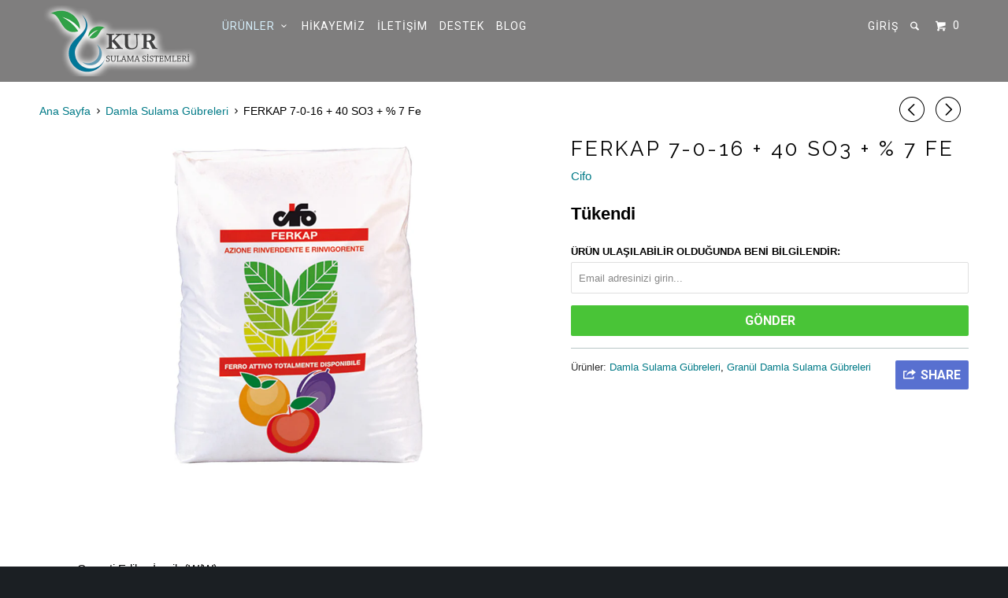

--- FILE ---
content_type: text/html; charset=utf-8
request_url: https://kursulama.com/collections/damla-sulama-gubreleri-1/products/ferkap-7-0-16-40-so3-7-fe
body_size: 14431
content:
<!DOCTYPE html>
<!--[if lt IE 7 ]><html class="ie ie6" lang="tr"> <![endif]-->
<!--[if IE 7 ]><html class="ie ie7" lang="tr"> <![endif]-->
<!--[if IE 8 ]><html class="ie ie8" lang="tr"> <![endif]-->
<!--[if IE 9 ]><html class="ie ie9" lang="tr"> <![endif]-->
<!--[if (gte IE 10)|!(IE)]><!--><html lang="tr"> <!--<![endif]-->
  <head>
    <meta charset="utf-8">
    <meta http-equiv="cleartype" content="on">
    <meta name="robots" content="index,follow">

    
    <title>FERKAP 7-0-16 + 40 SO3 + % 7 Fe - Kur Sulama Sistemleri</title>

    
      <meta name="description" content="Garanti Edilen İçerik (W/W) Toplam Azot (N) %7 Amonyak Azotu (N) % 7 Suda çözünür Potasyum oksit (K2O) % 16 Suda Çözünür Demir (Fe) % 7 Suda Çözünür Kükürt trioksit (SO3) % 40 Fiziksel Bilgiler pH 2 - 3 (%10 çözeltide) EC 1,147 mS/cm (1g/lt) ÖZELLİKLER FERKAP, yeni bir formülasyon konsepti olup, demir eksikliğine yardı" />
    

    <!-- Custom Fonts -->
    
      <link href="//fonts.googleapis.com/css?family=.|Raleway:light,normal,bold|Raleway:light,normal,bold|Roboto:light,normal,bold|Raleway:light,normal,bold|" rel="stylesheet" type="text/css" />
    

    

<meta name="author" content="Kur Sulama Sistemleri">
<meta property="og:url" content="https://kursulamasistemleri.com/products/ferkap-7-0-16-40-so3-7-fe">
<meta property="og:site_name" content="Kur Sulama Sistemleri">


  <meta property="og:type" content="product">
  <meta property="og:title" content="FERKAP 7-0-16 + 40 SO3 + % 7 Fe">
  
    <meta property="og:image" content="http://kursulama.com/cdn/shop/products/ferkap_600x.jpg?v=1489477899">
    <meta property="og:image:secure_url" content="https://kursulama.com/cdn/shop/products/ferkap_600x.jpg?v=1489477899">
    
  
  <meta property="og:price:amount" content="149.90">
  <meta property="og:price:currency" content="TRY">


  <meta property="og:description" content="Garanti Edilen İçerik (W/W) Toplam Azot (N) %7 Amonyak Azotu (N) % 7 Suda çözünür Potasyum oksit (K2O) % 16 Suda Çözünür Demir (Fe) % 7 Suda Çözünür Kükürt trioksit (SO3) % 40 Fiziksel Bilgiler pH 2 - 3 (%10 çözeltide) EC 1,147 mS/cm (1g/lt) ÖZELLİKLER FERKAP, yeni bir formülasyon konsepti olup, demir eksikliğine yardı">




<meta name="twitter:card" content="summary">

  <meta name="twitter:title" content="FERKAP 7-0-16 + 40 SO3 + % 7 Fe">
  <meta name="twitter:description" content="Garanti Edilen İçerik (W/W) Toplam Azot (N) %7 Amonyak Azotu (N) % 7 Suda çözünür Potasyum oksit (K2O) % 16 Suda Çözünür Demir (Fe) % 7 Suda Çözünür Kükürt trioksit (SO3) % 40 Fiziksel Bilgiler pH 2 - 3 (%10 çözeltide) EC 1,147 mS/cm (1g/lt) ÖZELLİKLER FERKAP, yeni bir formülasyon konsepti olup, demir eksikliğine yardı">
  <meta name="twitter:image" content="https://kursulama.com/cdn/shop/products/ferkap_medium.jpg?v=1489477899">
  <meta name="twitter:image:width" content="240">
  <meta name="twitter:image:height" content="240">


    
      <link rel="prev" href="/collections/damla-sulama-gubreleri-1/products/albinor">
    
    
      <link rel="next" href="/collections/damla-sulama-gubreleri-1/products/idrofloral-plus-8-20-30-te">
    

    <!-- Mobile Specific Metas -->
    <meta name="HandheldFriendly" content="True">
    <meta name="MobileOptimized" content="320">
    <meta name="viewport" content="width=device-width,initial-scale=1">
    <meta name="theme-color" content="#ffffff">

    <!-- Stylesheets for Parallax 2.4.4 -->
    <link href="//kursulama.com/cdn/shop/t/4/assets/styles.scss.css?v=170713441834902754831674772200" rel="stylesheet" type="text/css" media="all" />
    <link rel="shortcut icon" type="image/x-icon" href="//kursulama.com/cdn/shop/t/4/assets/favicon.png?v=37688173015562085921481199641">
    <link rel="canonical" href="https://kursulamasistemleri.com/products/ferkap-7-0-16-40-so3-7-fe" />

    

    <script src="//kursulama.com/cdn/shop/t/4/assets/app.js?v=184266508893285686211492365990" type="text/javascript"></script>
    

    <!--[if lte IE 8]>
      <link href="//kursulama.com/cdn/shop/t/4/assets/ie.css?v=175465007136656118751481098056" rel="stylesheet" type="text/css" media="all" />
      <script src="//kursulama.com/cdn/shop/t/4/assets/skrollr.ie.js?v=116292453382836155221481098053" type="text/javascript"></script>
    <![endif]-->

    <script>window.performance && window.performance.mark && window.performance.mark('shopify.content_for_header.start');</script><meta id="shopify-digital-wallet" name="shopify-digital-wallet" content="/16400091/digital_wallets/dialog">
<link rel="alternate" type="application/json+oembed" href="https://kursulamasistemleri.com/products/ferkap-7-0-16-40-so3-7-fe.oembed">
<script async="async" src="/checkouts/internal/preloads.js?locale=tr-TR"></script>
<script id="shopify-features" type="application/json">{"accessToken":"2fa06c2b89154b4d770c26e0adff16bd","betas":["rich-media-storefront-analytics"],"domain":"kursulama.com","predictiveSearch":true,"shopId":16400091,"locale":"tr"}</script>
<script>var Shopify = Shopify || {};
Shopify.shop = "kur-sulama-sistemleri.myshopify.com";
Shopify.locale = "tr";
Shopify.currency = {"active":"TRY","rate":"1.0"};
Shopify.country = "TR";
Shopify.theme = {"name":"Parallax","id":154204037,"schema_name":null,"schema_version":null,"theme_store_id":688,"role":"main"};
Shopify.theme.handle = "null";
Shopify.theme.style = {"id":null,"handle":null};
Shopify.cdnHost = "kursulama.com/cdn";
Shopify.routes = Shopify.routes || {};
Shopify.routes.root = "/";</script>
<script type="module">!function(o){(o.Shopify=o.Shopify||{}).modules=!0}(window);</script>
<script>!function(o){function n(){var o=[];function n(){o.push(Array.prototype.slice.apply(arguments))}return n.q=o,n}var t=o.Shopify=o.Shopify||{};t.loadFeatures=n(),t.autoloadFeatures=n()}(window);</script>
<script id="shop-js-analytics" type="application/json">{"pageType":"product"}</script>
<script defer="defer" async type="module" src="//kursulama.com/cdn/shopifycloud/shop-js/modules/v2/client.init-shop-cart-sync_BC8vnVON.tr.esm.js"></script>
<script defer="defer" async type="module" src="//kursulama.com/cdn/shopifycloud/shop-js/modules/v2/chunk.common_D0BZeXbN.esm.js"></script>
<script defer="defer" async type="module" src="//kursulama.com/cdn/shopifycloud/shop-js/modules/v2/chunk.modal_DrtnNCDF.esm.js"></script>
<script type="module">
  await import("//kursulama.com/cdn/shopifycloud/shop-js/modules/v2/client.init-shop-cart-sync_BC8vnVON.tr.esm.js");
await import("//kursulama.com/cdn/shopifycloud/shop-js/modules/v2/chunk.common_D0BZeXbN.esm.js");
await import("//kursulama.com/cdn/shopifycloud/shop-js/modules/v2/chunk.modal_DrtnNCDF.esm.js");

  window.Shopify.SignInWithShop?.initShopCartSync?.({"fedCMEnabled":true,"windoidEnabled":true});

</script>
<script>(function() {
  var isLoaded = false;
  function asyncLoad() {
    if (isLoaded) return;
    isLoaded = true;
    var urls = ["https:\/\/instafeed.nfcube.com\/cdn\/b0c6278c2ac6e57925809ff4b2ee08b4.js?shop=kur-sulama-sistemleri.myshopify.com","https:\/\/chimpstatic.com\/mcjs-connected\/js\/users\/a2aea77467a1813a176c0a4f3\/e628cb5f1487e52c0b1b704ff.js?shop=kur-sulama-sistemleri.myshopify.com","\/\/www.powr.io\/powr.js?powr-token=kur-sulama-sistemleri.myshopify.com\u0026external-type=shopify\u0026shop=kur-sulama-sistemleri.myshopify.com","https:\/\/cdn.hextom.com\/js\/freeshippingbar.js?shop=kur-sulama-sistemleri.myshopify.com"];
    for (var i = 0; i < urls.length; i++) {
      var s = document.createElement('script');
      s.type = 'text/javascript';
      s.async = true;
      s.src = urls[i];
      var x = document.getElementsByTagName('script')[0];
      x.parentNode.insertBefore(s, x);
    }
  };
  if(window.attachEvent) {
    window.attachEvent('onload', asyncLoad);
  } else {
    window.addEventListener('load', asyncLoad, false);
  }
})();</script>
<script id="__st">var __st={"a":16400091,"offset":10800,"reqid":"edbd97ba-543b-4a19-aaae-cd5f849769e4-1769038772","pageurl":"kursulama.com\/collections\/damla-sulama-gubreleri-1\/products\/ferkap-7-0-16-40-so3-7-fe","u":"ca6fc4577baf","p":"product","rtyp":"product","rid":7306501317};</script>
<script>window.ShopifyPaypalV4VisibilityTracking = true;</script>
<script id="captcha-bootstrap">!function(){'use strict';const t='contact',e='account',n='new_comment',o=[[t,t],['blogs',n],['comments',n],[t,'customer']],c=[[e,'customer_login'],[e,'guest_login'],[e,'recover_customer_password'],[e,'create_customer']],r=t=>t.map((([t,e])=>`form[action*='/${t}']:not([data-nocaptcha='true']) input[name='form_type'][value='${e}']`)).join(','),a=t=>()=>t?[...document.querySelectorAll(t)].map((t=>t.form)):[];function s(){const t=[...o],e=r(t);return a(e)}const i='password',u='form_key',d=['recaptcha-v3-token','g-recaptcha-response','h-captcha-response',i],f=()=>{try{return window.sessionStorage}catch{return}},m='__shopify_v',_=t=>t.elements[u];function p(t,e,n=!1){try{const o=window.sessionStorage,c=JSON.parse(o.getItem(e)),{data:r}=function(t){const{data:e,action:n}=t;return t[m]||n?{data:e,action:n}:{data:t,action:n}}(c);for(const[e,n]of Object.entries(r))t.elements[e]&&(t.elements[e].value=n);n&&o.removeItem(e)}catch(o){console.error('form repopulation failed',{error:o})}}const l='form_type',E='cptcha';function T(t){t.dataset[E]=!0}const w=window,h=w.document,L='Shopify',v='ce_forms',y='captcha';let A=!1;((t,e)=>{const n=(g='f06e6c50-85a8-45c8-87d0-21a2b65856fe',I='https://cdn.shopify.com/shopifycloud/storefront-forms-hcaptcha/ce_storefront_forms_captcha_hcaptcha.v1.5.2.iife.js',D={infoText:'hCaptcha ile korunuyor',privacyText:'Gizlilik',termsText:'Koşullar'},(t,e,n)=>{const o=w[L][v],c=o.bindForm;if(c)return c(t,g,e,D).then(n);var r;o.q.push([[t,g,e,D],n]),r=I,A||(h.body.append(Object.assign(h.createElement('script'),{id:'captcha-provider',async:!0,src:r})),A=!0)});var g,I,D;w[L]=w[L]||{},w[L][v]=w[L][v]||{},w[L][v].q=[],w[L][y]=w[L][y]||{},w[L][y].protect=function(t,e){n(t,void 0,e),T(t)},Object.freeze(w[L][y]),function(t,e,n,w,h,L){const[v,y,A,g]=function(t,e,n){const i=e?o:[],u=t?c:[],d=[...i,...u],f=r(d),m=r(i),_=r(d.filter((([t,e])=>n.includes(e))));return[a(f),a(m),a(_),s()]}(w,h,L),I=t=>{const e=t.target;return e instanceof HTMLFormElement?e:e&&e.form},D=t=>v().includes(t);t.addEventListener('submit',(t=>{const e=I(t);if(!e)return;const n=D(e)&&!e.dataset.hcaptchaBound&&!e.dataset.recaptchaBound,o=_(e),c=g().includes(e)&&(!o||!o.value);(n||c)&&t.preventDefault(),c&&!n&&(function(t){try{if(!f())return;!function(t){const e=f();if(!e)return;const n=_(t);if(!n)return;const o=n.value;o&&e.removeItem(o)}(t);const e=Array.from(Array(32),(()=>Math.random().toString(36)[2])).join('');!function(t,e){_(t)||t.append(Object.assign(document.createElement('input'),{type:'hidden',name:u})),t.elements[u].value=e}(t,e),function(t,e){const n=f();if(!n)return;const o=[...t.querySelectorAll(`input[type='${i}']`)].map((({name:t})=>t)),c=[...d,...o],r={};for(const[a,s]of new FormData(t).entries())c.includes(a)||(r[a]=s);n.setItem(e,JSON.stringify({[m]:1,action:t.action,data:r}))}(t,e)}catch(e){console.error('failed to persist form',e)}}(e),e.submit())}));const S=(t,e)=>{t&&!t.dataset[E]&&(n(t,e.some((e=>e===t))),T(t))};for(const o of['focusin','change'])t.addEventListener(o,(t=>{const e=I(t);D(e)&&S(e,y())}));const B=e.get('form_key'),M=e.get(l),P=B&&M;t.addEventListener('DOMContentLoaded',(()=>{const t=y();if(P)for(const e of t)e.elements[l].value===M&&p(e,B);[...new Set([...A(),...v().filter((t=>'true'===t.dataset.shopifyCaptcha))])].forEach((e=>S(e,t)))}))}(h,new URLSearchParams(w.location.search),n,t,e,['guest_login'])})(!0,!0)}();</script>
<script integrity="sha256-4kQ18oKyAcykRKYeNunJcIwy7WH5gtpwJnB7kiuLZ1E=" data-source-attribution="shopify.loadfeatures" defer="defer" src="//kursulama.com/cdn/shopifycloud/storefront/assets/storefront/load_feature-a0a9edcb.js" crossorigin="anonymous"></script>
<script data-source-attribution="shopify.dynamic_checkout.dynamic.init">var Shopify=Shopify||{};Shopify.PaymentButton=Shopify.PaymentButton||{isStorefrontPortableWallets:!0,init:function(){window.Shopify.PaymentButton.init=function(){};var t=document.createElement("script");t.src="https://kursulama.com/cdn/shopifycloud/portable-wallets/latest/portable-wallets.tr.js",t.type="module",document.head.appendChild(t)}};
</script>
<script data-source-attribution="shopify.dynamic_checkout.buyer_consent">
  function portableWalletsHideBuyerConsent(e){var t=document.getElementById("shopify-buyer-consent"),n=document.getElementById("shopify-subscription-policy-button");t&&n&&(t.classList.add("hidden"),t.setAttribute("aria-hidden","true"),n.removeEventListener("click",e))}function portableWalletsShowBuyerConsent(e){var t=document.getElementById("shopify-buyer-consent"),n=document.getElementById("shopify-subscription-policy-button");t&&n&&(t.classList.remove("hidden"),t.removeAttribute("aria-hidden"),n.addEventListener("click",e))}window.Shopify?.PaymentButton&&(window.Shopify.PaymentButton.hideBuyerConsent=portableWalletsHideBuyerConsent,window.Shopify.PaymentButton.showBuyerConsent=portableWalletsShowBuyerConsent);
</script>
<script data-source-attribution="shopify.dynamic_checkout.cart.bootstrap">document.addEventListener("DOMContentLoaded",(function(){function t(){return document.querySelector("shopify-accelerated-checkout-cart, shopify-accelerated-checkout")}if(t())Shopify.PaymentButton.init();else{new MutationObserver((function(e,n){t()&&(Shopify.PaymentButton.init(),n.disconnect())})).observe(document.body,{childList:!0,subtree:!0})}}));
</script>

<script>window.performance && window.performance.mark && window.performance.mark('shopify.content_for_header.end');</script>
  <link href="https://monorail-edge.shopifysvc.com" rel="dns-prefetch">
<script>(function(){if ("sendBeacon" in navigator && "performance" in window) {try {var session_token_from_headers = performance.getEntriesByType('navigation')[0].serverTiming.find(x => x.name == '_s').description;} catch {var session_token_from_headers = undefined;}var session_cookie_matches = document.cookie.match(/_shopify_s=([^;]*)/);var session_token_from_cookie = session_cookie_matches && session_cookie_matches.length === 2 ? session_cookie_matches[1] : "";var session_token = session_token_from_headers || session_token_from_cookie || "";function handle_abandonment_event(e) {var entries = performance.getEntries().filter(function(entry) {return /monorail-edge.shopifysvc.com/.test(entry.name);});if (!window.abandonment_tracked && entries.length === 0) {window.abandonment_tracked = true;var currentMs = Date.now();var navigation_start = performance.timing.navigationStart;var payload = {shop_id: 16400091,url: window.location.href,navigation_start,duration: currentMs - navigation_start,session_token,page_type: "product"};window.navigator.sendBeacon("https://monorail-edge.shopifysvc.com/v1/produce", JSON.stringify({schema_id: "online_store_buyer_site_abandonment/1.1",payload: payload,metadata: {event_created_at_ms: currentMs,event_sent_at_ms: currentMs}}));}}window.addEventListener('pagehide', handle_abandonment_event);}}());</script>
<script id="web-pixels-manager-setup">(function e(e,d,r,n,o){if(void 0===o&&(o={}),!Boolean(null===(a=null===(i=window.Shopify)||void 0===i?void 0:i.analytics)||void 0===a?void 0:a.replayQueue)){var i,a;window.Shopify=window.Shopify||{};var t=window.Shopify;t.analytics=t.analytics||{};var s=t.analytics;s.replayQueue=[],s.publish=function(e,d,r){return s.replayQueue.push([e,d,r]),!0};try{self.performance.mark("wpm:start")}catch(e){}var l=function(){var e={modern:/Edge?\/(1{2}[4-9]|1[2-9]\d|[2-9]\d{2}|\d{4,})\.\d+(\.\d+|)|Firefox\/(1{2}[4-9]|1[2-9]\d|[2-9]\d{2}|\d{4,})\.\d+(\.\d+|)|Chrom(ium|e)\/(9{2}|\d{3,})\.\d+(\.\d+|)|(Maci|X1{2}).+ Version\/(15\.\d+|(1[6-9]|[2-9]\d|\d{3,})\.\d+)([,.]\d+|)( \(\w+\)|)( Mobile\/\w+|) Safari\/|Chrome.+OPR\/(9{2}|\d{3,})\.\d+\.\d+|(CPU[ +]OS|iPhone[ +]OS|CPU[ +]iPhone|CPU IPhone OS|CPU iPad OS)[ +]+(15[._]\d+|(1[6-9]|[2-9]\d|\d{3,})[._]\d+)([._]\d+|)|Android:?[ /-](13[3-9]|1[4-9]\d|[2-9]\d{2}|\d{4,})(\.\d+|)(\.\d+|)|Android.+Firefox\/(13[5-9]|1[4-9]\d|[2-9]\d{2}|\d{4,})\.\d+(\.\d+|)|Android.+Chrom(ium|e)\/(13[3-9]|1[4-9]\d|[2-9]\d{2}|\d{4,})\.\d+(\.\d+|)|SamsungBrowser\/([2-9]\d|\d{3,})\.\d+/,legacy:/Edge?\/(1[6-9]|[2-9]\d|\d{3,})\.\d+(\.\d+|)|Firefox\/(5[4-9]|[6-9]\d|\d{3,})\.\d+(\.\d+|)|Chrom(ium|e)\/(5[1-9]|[6-9]\d|\d{3,})\.\d+(\.\d+|)([\d.]+$|.*Safari\/(?![\d.]+ Edge\/[\d.]+$))|(Maci|X1{2}).+ Version\/(10\.\d+|(1[1-9]|[2-9]\d|\d{3,})\.\d+)([,.]\d+|)( \(\w+\)|)( Mobile\/\w+|) Safari\/|Chrome.+OPR\/(3[89]|[4-9]\d|\d{3,})\.\d+\.\d+|(CPU[ +]OS|iPhone[ +]OS|CPU[ +]iPhone|CPU IPhone OS|CPU iPad OS)[ +]+(10[._]\d+|(1[1-9]|[2-9]\d|\d{3,})[._]\d+)([._]\d+|)|Android:?[ /-](13[3-9]|1[4-9]\d|[2-9]\d{2}|\d{4,})(\.\d+|)(\.\d+|)|Mobile Safari.+OPR\/([89]\d|\d{3,})\.\d+\.\d+|Android.+Firefox\/(13[5-9]|1[4-9]\d|[2-9]\d{2}|\d{4,})\.\d+(\.\d+|)|Android.+Chrom(ium|e)\/(13[3-9]|1[4-9]\d|[2-9]\d{2}|\d{4,})\.\d+(\.\d+|)|Android.+(UC? ?Browser|UCWEB|U3)[ /]?(15\.([5-9]|\d{2,})|(1[6-9]|[2-9]\d|\d{3,})\.\d+)\.\d+|SamsungBrowser\/(5\.\d+|([6-9]|\d{2,})\.\d+)|Android.+MQ{2}Browser\/(14(\.(9|\d{2,})|)|(1[5-9]|[2-9]\d|\d{3,})(\.\d+|))(\.\d+|)|K[Aa][Ii]OS\/(3\.\d+|([4-9]|\d{2,})\.\d+)(\.\d+|)/},d=e.modern,r=e.legacy,n=navigator.userAgent;return n.match(d)?"modern":n.match(r)?"legacy":"unknown"}(),u="modern"===l?"modern":"legacy",c=(null!=n?n:{modern:"",legacy:""})[u],f=function(e){return[e.baseUrl,"/wpm","/b",e.hashVersion,"modern"===e.buildTarget?"m":"l",".js"].join("")}({baseUrl:d,hashVersion:r,buildTarget:u}),m=function(e){var d=e.version,r=e.bundleTarget,n=e.surface,o=e.pageUrl,i=e.monorailEndpoint;return{emit:function(e){var a=e.status,t=e.errorMsg,s=(new Date).getTime(),l=JSON.stringify({metadata:{event_sent_at_ms:s},events:[{schema_id:"web_pixels_manager_load/3.1",payload:{version:d,bundle_target:r,page_url:o,status:a,surface:n,error_msg:t},metadata:{event_created_at_ms:s}}]});if(!i)return console&&console.warn&&console.warn("[Web Pixels Manager] No Monorail endpoint provided, skipping logging."),!1;try{return self.navigator.sendBeacon.bind(self.navigator)(i,l)}catch(e){}var u=new XMLHttpRequest;try{return u.open("POST",i,!0),u.setRequestHeader("Content-Type","text/plain"),u.send(l),!0}catch(e){return console&&console.warn&&console.warn("[Web Pixels Manager] Got an unhandled error while logging to Monorail."),!1}}}}({version:r,bundleTarget:l,surface:e.surface,pageUrl:self.location.href,monorailEndpoint:e.monorailEndpoint});try{o.browserTarget=l,function(e){var d=e.src,r=e.async,n=void 0===r||r,o=e.onload,i=e.onerror,a=e.sri,t=e.scriptDataAttributes,s=void 0===t?{}:t,l=document.createElement("script"),u=document.querySelector("head"),c=document.querySelector("body");if(l.async=n,l.src=d,a&&(l.integrity=a,l.crossOrigin="anonymous"),s)for(var f in s)if(Object.prototype.hasOwnProperty.call(s,f))try{l.dataset[f]=s[f]}catch(e){}if(o&&l.addEventListener("load",o),i&&l.addEventListener("error",i),u)u.appendChild(l);else{if(!c)throw new Error("Did not find a head or body element to append the script");c.appendChild(l)}}({src:f,async:!0,onload:function(){if(!function(){var e,d;return Boolean(null===(d=null===(e=window.Shopify)||void 0===e?void 0:e.analytics)||void 0===d?void 0:d.initialized)}()){var d=window.webPixelsManager.init(e)||void 0;if(d){var r=window.Shopify.analytics;r.replayQueue.forEach((function(e){var r=e[0],n=e[1],o=e[2];d.publishCustomEvent(r,n,o)})),r.replayQueue=[],r.publish=d.publishCustomEvent,r.visitor=d.visitor,r.initialized=!0}}},onerror:function(){return m.emit({status:"failed",errorMsg:"".concat(f," has failed to load")})},sri:function(e){var d=/^sha384-[A-Za-z0-9+/=]+$/;return"string"==typeof e&&d.test(e)}(c)?c:"",scriptDataAttributes:o}),m.emit({status:"loading"})}catch(e){m.emit({status:"failed",errorMsg:(null==e?void 0:e.message)||"Unknown error"})}}})({shopId: 16400091,storefrontBaseUrl: "https://kursulamasistemleri.com",extensionsBaseUrl: "https://extensions.shopifycdn.com/cdn/shopifycloud/web-pixels-manager",monorailEndpoint: "https://monorail-edge.shopifysvc.com/unstable/produce_batch",surface: "storefront-renderer",enabledBetaFlags: ["2dca8a86"],webPixelsConfigList: [{"id":"shopify-app-pixel","configuration":"{}","eventPayloadVersion":"v1","runtimeContext":"STRICT","scriptVersion":"0450","apiClientId":"shopify-pixel","type":"APP","privacyPurposes":["ANALYTICS","MARKETING"]},{"id":"shopify-custom-pixel","eventPayloadVersion":"v1","runtimeContext":"LAX","scriptVersion":"0450","apiClientId":"shopify-pixel","type":"CUSTOM","privacyPurposes":["ANALYTICS","MARKETING"]}],isMerchantRequest: false,initData: {"shop":{"name":"Kur Sulama Sistemleri","paymentSettings":{"currencyCode":"TRY"},"myshopifyDomain":"kur-sulama-sistemleri.myshopify.com","countryCode":"TR","storefrontUrl":"https:\/\/kursulamasistemleri.com"},"customer":null,"cart":null,"checkout":null,"productVariants":[{"price":{"amount":149.9,"currencyCode":"TRY"},"product":{"title":"FERKAP 7-0-16 + 40 SO3 + % 7 Fe","vendor":"Cifo","id":"7306501317","untranslatedTitle":"FERKAP 7-0-16 + 40 SO3 + % 7 Fe","url":"\/products\/ferkap-7-0-16-40-so3-7-fe","type":""},"id":"26219211205","image":{"src":"\/\/kursulama.com\/cdn\/shop\/products\/ferkap.jpg?v=1489477899"},"sku":"","title":"Default Title","untranslatedTitle":"Default Title"}],"purchasingCompany":null},},"https://kursulama.com/cdn","fcfee988w5aeb613cpc8e4bc33m6693e112",{"modern":"","legacy":""},{"shopId":"16400091","storefrontBaseUrl":"https:\/\/kursulamasistemleri.com","extensionBaseUrl":"https:\/\/extensions.shopifycdn.com\/cdn\/shopifycloud\/web-pixels-manager","surface":"storefront-renderer","enabledBetaFlags":"[\"2dca8a86\"]","isMerchantRequest":"false","hashVersion":"fcfee988w5aeb613cpc8e4bc33m6693e112","publish":"custom","events":"[[\"page_viewed\",{}],[\"product_viewed\",{\"productVariant\":{\"price\":{\"amount\":149.9,\"currencyCode\":\"TRY\"},\"product\":{\"title\":\"FERKAP 7-0-16 + 40 SO3 + % 7 Fe\",\"vendor\":\"Cifo\",\"id\":\"7306501317\",\"untranslatedTitle\":\"FERKAP 7-0-16 + 40 SO3 + % 7 Fe\",\"url\":\"\/products\/ferkap-7-0-16-40-so3-7-fe\",\"type\":\"\"},\"id\":\"26219211205\",\"image\":{\"src\":\"\/\/kursulama.com\/cdn\/shop\/products\/ferkap.jpg?v=1489477899\"},\"sku\":\"\",\"title\":\"Default Title\",\"untranslatedTitle\":\"Default Title\"}}]]"});</script><script>
  window.ShopifyAnalytics = window.ShopifyAnalytics || {};
  window.ShopifyAnalytics.meta = window.ShopifyAnalytics.meta || {};
  window.ShopifyAnalytics.meta.currency = 'TRY';
  var meta = {"product":{"id":7306501317,"gid":"gid:\/\/shopify\/Product\/7306501317","vendor":"Cifo","type":"","handle":"ferkap-7-0-16-40-so3-7-fe","variants":[{"id":26219211205,"price":14990,"name":"FERKAP 7-0-16 + 40 SO3 + % 7 Fe","public_title":null,"sku":""}],"remote":false},"page":{"pageType":"product","resourceType":"product","resourceId":7306501317,"requestId":"edbd97ba-543b-4a19-aaae-cd5f849769e4-1769038772"}};
  for (var attr in meta) {
    window.ShopifyAnalytics.meta[attr] = meta[attr];
  }
</script>
<script class="analytics">
  (function () {
    var customDocumentWrite = function(content) {
      var jquery = null;

      if (window.jQuery) {
        jquery = window.jQuery;
      } else if (window.Checkout && window.Checkout.$) {
        jquery = window.Checkout.$;
      }

      if (jquery) {
        jquery('body').append(content);
      }
    };

    var hasLoggedConversion = function(token) {
      if (token) {
        return document.cookie.indexOf('loggedConversion=' + token) !== -1;
      }
      return false;
    }

    var setCookieIfConversion = function(token) {
      if (token) {
        var twoMonthsFromNow = new Date(Date.now());
        twoMonthsFromNow.setMonth(twoMonthsFromNow.getMonth() + 2);

        document.cookie = 'loggedConversion=' + token + '; expires=' + twoMonthsFromNow;
      }
    }

    var trekkie = window.ShopifyAnalytics.lib = window.trekkie = window.trekkie || [];
    if (trekkie.integrations) {
      return;
    }
    trekkie.methods = [
      'identify',
      'page',
      'ready',
      'track',
      'trackForm',
      'trackLink'
    ];
    trekkie.factory = function(method) {
      return function() {
        var args = Array.prototype.slice.call(arguments);
        args.unshift(method);
        trekkie.push(args);
        return trekkie;
      };
    };
    for (var i = 0; i < trekkie.methods.length; i++) {
      var key = trekkie.methods[i];
      trekkie[key] = trekkie.factory(key);
    }
    trekkie.load = function(config) {
      trekkie.config = config || {};
      trekkie.config.initialDocumentCookie = document.cookie;
      var first = document.getElementsByTagName('script')[0];
      var script = document.createElement('script');
      script.type = 'text/javascript';
      script.onerror = function(e) {
        var scriptFallback = document.createElement('script');
        scriptFallback.type = 'text/javascript';
        scriptFallback.onerror = function(error) {
                var Monorail = {
      produce: function produce(monorailDomain, schemaId, payload) {
        var currentMs = new Date().getTime();
        var event = {
          schema_id: schemaId,
          payload: payload,
          metadata: {
            event_created_at_ms: currentMs,
            event_sent_at_ms: currentMs
          }
        };
        return Monorail.sendRequest("https://" + monorailDomain + "/v1/produce", JSON.stringify(event));
      },
      sendRequest: function sendRequest(endpointUrl, payload) {
        // Try the sendBeacon API
        if (window && window.navigator && typeof window.navigator.sendBeacon === 'function' && typeof window.Blob === 'function' && !Monorail.isIos12()) {
          var blobData = new window.Blob([payload], {
            type: 'text/plain'
          });

          if (window.navigator.sendBeacon(endpointUrl, blobData)) {
            return true;
          } // sendBeacon was not successful

        } // XHR beacon

        var xhr = new XMLHttpRequest();

        try {
          xhr.open('POST', endpointUrl);
          xhr.setRequestHeader('Content-Type', 'text/plain');
          xhr.send(payload);
        } catch (e) {
          console.log(e);
        }

        return false;
      },
      isIos12: function isIos12() {
        return window.navigator.userAgent.lastIndexOf('iPhone; CPU iPhone OS 12_') !== -1 || window.navigator.userAgent.lastIndexOf('iPad; CPU OS 12_') !== -1;
      }
    };
    Monorail.produce('monorail-edge.shopifysvc.com',
      'trekkie_storefront_load_errors/1.1',
      {shop_id: 16400091,
      theme_id: 154204037,
      app_name: "storefront",
      context_url: window.location.href,
      source_url: "//kursulama.com/cdn/s/trekkie.storefront.9615f8e10e499e09ff0451d383e936edfcfbbf47.min.js"});

        };
        scriptFallback.async = true;
        scriptFallback.src = '//kursulama.com/cdn/s/trekkie.storefront.9615f8e10e499e09ff0451d383e936edfcfbbf47.min.js';
        first.parentNode.insertBefore(scriptFallback, first);
      };
      script.async = true;
      script.src = '//kursulama.com/cdn/s/trekkie.storefront.9615f8e10e499e09ff0451d383e936edfcfbbf47.min.js';
      first.parentNode.insertBefore(script, first);
    };
    trekkie.load(
      {"Trekkie":{"appName":"storefront","development":false,"defaultAttributes":{"shopId":16400091,"isMerchantRequest":null,"themeId":154204037,"themeCityHash":"15215212884057987644","contentLanguage":"tr","currency":"TRY","eventMetadataId":"c07f5df3-2350-4406-ba47-4cda4b4dd20e"},"isServerSideCookieWritingEnabled":true,"monorailRegion":"shop_domain","enabledBetaFlags":["65f19447"]},"Session Attribution":{},"S2S":{"facebookCapiEnabled":false,"source":"trekkie-storefront-renderer","apiClientId":580111}}
    );

    var loaded = false;
    trekkie.ready(function() {
      if (loaded) return;
      loaded = true;

      window.ShopifyAnalytics.lib = window.trekkie;

      var originalDocumentWrite = document.write;
      document.write = customDocumentWrite;
      try { window.ShopifyAnalytics.merchantGoogleAnalytics.call(this); } catch(error) {};
      document.write = originalDocumentWrite;

      window.ShopifyAnalytics.lib.page(null,{"pageType":"product","resourceType":"product","resourceId":7306501317,"requestId":"edbd97ba-543b-4a19-aaae-cd5f849769e4-1769038772","shopifyEmitted":true});

      var match = window.location.pathname.match(/checkouts\/(.+)\/(thank_you|post_purchase)/)
      var token = match? match[1]: undefined;
      if (!hasLoggedConversion(token)) {
        setCookieIfConversion(token);
        window.ShopifyAnalytics.lib.track("Viewed Product",{"currency":"TRY","variantId":26219211205,"productId":7306501317,"productGid":"gid:\/\/shopify\/Product\/7306501317","name":"FERKAP 7-0-16 + 40 SO3 + % 7 Fe","price":"149.90","sku":"","brand":"Cifo","variant":null,"category":"","nonInteraction":true,"remote":false},undefined,undefined,{"shopifyEmitted":true});
      window.ShopifyAnalytics.lib.track("monorail:\/\/trekkie_storefront_viewed_product\/1.1",{"currency":"TRY","variantId":26219211205,"productId":7306501317,"productGid":"gid:\/\/shopify\/Product\/7306501317","name":"FERKAP 7-0-16 + 40 SO3 + % 7 Fe","price":"149.90","sku":"","brand":"Cifo","variant":null,"category":"","nonInteraction":true,"remote":false,"referer":"https:\/\/kursulama.com\/collections\/damla-sulama-gubreleri-1\/products\/ferkap-7-0-16-40-so3-7-fe"});
      }
    });


        var eventsListenerScript = document.createElement('script');
        eventsListenerScript.async = true;
        eventsListenerScript.src = "//kursulama.com/cdn/shopifycloud/storefront/assets/shop_events_listener-3da45d37.js";
        document.getElementsByTagName('head')[0].appendChild(eventsListenerScript);

})();</script>
<script
  defer
  src="https://kursulama.com/cdn/shopifycloud/perf-kit/shopify-perf-kit-3.0.4.min.js"
  data-application="storefront-renderer"
  data-shop-id="16400091"
  data-render-region="gcp-us-central1"
  data-page-type="product"
  data-theme-instance-id="154204037"
  data-theme-name=""
  data-theme-version=""
  data-monorail-region="shop_domain"
  data-resource-timing-sampling-rate="10"
  data-shs="true"
  data-shs-beacon="true"
  data-shs-export-with-fetch="true"
  data-shs-logs-sample-rate="1"
  data-shs-beacon-endpoint="https://kursulama.com/api/collect"
></script>
</head>
  
  <body class="product-description-bottom ">
    <div id="content_wrapper">
      
      <div>
        <div id="header" class="mm-fixed-top">
          <a href="#nav" class="icon-menu"><span>Menü</span></a>
          <a href="https://kursulamasistemleri.com" title="Kur Sulama Sistemleri" class="mobile_logo logo">
            
              <img src="//kursulama.com/cdn/shop/t/4/assets/logo.png?v=71401964177861134931488031927" alt="Kur Sulama Sistemleri" data-src="//kursulama.com/cdn/shop/t/4/assets/logo.png?v=71401964177861134931488031927"  />
            
          </a>
          <a href="#cart" class="icon-cart right"><span>0</span></a>
        </div>

        <div class="hidden">
          <div id="nav">
            <ul>
              
                
                  <li ><span>ÜRÜNLER</span>
                    <ul>
                      
                        
                          <li ><a href="/collections/all">TÜM ÜRÜNLER</a></li>
                        
                      
                        
                          <li ><a href="/collections/damla-sulama">DAMLA SULAMA SETLERİ</a></li>
                        
                      
                        
                        <li ><span>DAMLA SULAMA ÜRÜNLERİ</span>
                          <ul>
                            
                              <li ><a href="/collections/damla-sulama-boru">Damla Sulama Boruları</a></li>
                            
                              <li ><a href="/collections/damlaticilar">Damlatıcılar</a></li>
                            
                              <li ><a href="/collections/damla-sulama-ek-parcalari">Ek Parçalar</a></li>
                            
                              <li ><a href="/collections/mikro-sulama-borulari">Mikro Sulama Boru</a></li>
                            
                              <li ><a href="/collections/mikro-sulama-ek-parca">Mikro Sulama Ek Parçalar</a></li>
                            
                              <li ><a href="/collections/mikro-sulama-damlaticilari">Mikro Sulama Damlatıcıları</a></li>
                            
                              <li ><a href="/collections/sisleme">Sisleme</a></li>
                            
                              <li ><a href="/collections/sulama-zamanlayicilari">Sulama Zamanlayıcıları</a></li>
                            
                              <li ><a href="/collections/su-varilleri">Su Varilleri</a></li>
                            
                          </ul>
                        </li>
                        
                      
                        
                          <li ><a href="/collections/yagmurlama-sulama-urunleri">YAĞMURLAMA SULAMA ÜRÜNLERİ</a></li>
                        
                      
                        
                        <li ><span>BİTKİ BESLEME ÜRÜNLERİ</span>
                          <ul>
                            
                              <li ><a href="/collections/organik-bitki-besleme">Organik Gübreler</a></li>
                            
                              <li class="Selected"><a href="/collections/damla-sulama-gubreleri-1">Damla Sulama Gübreleri</a></li>
                            
                              <li ><a href="/collections/yaprak-gubreleri-1">Yaprak Gübreleri</a></li>
                            
                              <li ><a href="/collections/mikro-element-gubreler">Mikro Element Gübreler</a></li>
                            
                          </ul>
                        </li>
                        
                      
                        
                        <li ><span>TOHUM</span>
                          <ul>
                            
                          </ul>
                        </li>
                        
                      
                    </ul>
                  </li>
                
              
                
                  <li ><a href="/pages/hikayemiz">Hikayemiz</a></li>
                
              
                
                  <li ><a href="/pages/iletisim">İletişim</a></li>
                
              
                
                  <li ><a href="/pages/destek">Destek</a></li>
                
              
                
                  <li ><a href="/blogs/bilgiler">Blog</a></li>
                
              
              
                
                  <li>
                    <a href="/account/login" id="customer_login_link">Giriş</a>
                  </li>
                
              
            </ul>
          </div>

          <form action="/checkout" method="post" id="cart">
            <ul data-money-format="{{amount}}TL" data-shop-currency="TRY" data-shop-name="Kur Sulama Sistemleri">
              <li class="mm-subtitle"><a class="continue ss-icon" href="#cart">&#x2421;</a></li>

              
                <li class="empty_cart">Sepetiniz Boş</li>
              
            </ul>
          </form>
        </div>

        <div class="header mm-fixed-top   header_bar">
          <div class="container">
            <div class="three columns logo">
              <a href="https://kursulamasistemleri.com" title="Kur Sulama Sistemleri">
                
                  <img src="//kursulama.com/cdn/shop/t/4/assets/logo.png?v=71401964177861134931488031927"  alt="Kur Sulama Sistemleri" data-src="//kursulama.com/cdn/shop/t/4/assets/logo.png?v=71401964177861134931488031927"  />
                
              </a>
            </div>

            <div class="thirteen columns nav mobile_hidden">
              <ul class="menu right">
                
                
                  <li>
                    <a href="/account" title="Hesabım ">Giriş</a>
                  </li>
                
                
                  <li class="search">
                    <a href="/search" title="Ara" class="icon-search" id="search-toggle"></a>
                  </li>
                
                <li class="cart">
                  <a href="#cart" class="icon-cart cart-button"><span>0</span></a>
                </li>
              </ul>

              <ul class="menu align_left">
                
                  

                    
                    
                    
                    

                    <li><a href="/collections/all" class="sub-menu             active  ">ÜRÜNLER
                      &nbsp;<span class="icon-down-arrow"></span></a>
                      <div class="dropdown animated fadeIn dropdown-wide">
                        <div class="dropdown_links clearfix">
                          <ul>
                            
                            
                            
                              
                              <li><a href="/collections/all">TÜM ÜRÜNLER</a></li>
                              

                              
                            
                              
                              <li><a href="/collections/damla-sulama">DAMLA SULAMA SETLERİ</a></li>
                              

                              
                            
                              
                              <li><a href="/collections/damla-sulama-urunleri">DAMLA SULAMA ÜRÜNLERİ</a></li>
                              
                                
                                  
                                  <li>
                                    <a class="sub-link" href="/collections/damla-sulama-boru">Damla Sulama Boruları</a>
                                  </li>
                                
                                  
                                  <li>
                                    <a class="sub-link" href="/collections/damlaticilar">Damlatıcılar</a>
                                  </li>
                                
                                  
                                  <li>
                                    <a class="sub-link" href="/collections/damla-sulama-ek-parcalari">Ek Parçalar</a>
                                  </li>
                                
                                  
                                  <li>
                                    <a class="sub-link" href="/collections/mikro-sulama-borulari">Mikro Sulama Boru</a>
                                  </li>
                                
                                  
                                  <li>
                                    <a class="sub-link" href="/collections/mikro-sulama-ek-parca">Mikro Sulama Ek Parçalar</a>
                                  </li>
                                
                                  
                                  <li>
                                    <a class="sub-link" href="/collections/mikro-sulama-damlaticilari">Mikro Sulama Damlatıcıları</a>
                                  </li>
                                
                                  
                                  <li>
                                    <a class="sub-link" href="/collections/sisleme">Sisleme</a>
                                  </li>
                                
                                  
                                  <li>
                                    <a class="sub-link" href="/collections/sulama-zamanlayicilari">Sulama Zamanlayıcıları</a>
                                  </li>
                                
                                  
                                  <li>
                                    <a class="sub-link" href="/collections/su-varilleri">Su Varilleri</a>
                                  </li>
                                
                              

                              
                                
                                </ul>
                                <ul>
                              
                            
                              
                              <li><a href="/collections/yagmurlama-sulama-urunleri">YAĞMURLAMA SULAMA ÜRÜNLERİ</a></li>
                              

                              
                            
                              
                              <li><a href="/collections/bitki-besleme-urunleri">BİTKİ BESLEME ÜRÜNLERİ</a></li>
                              
                                
                                  
                                  <li>
                                    <a class="sub-link" href="/collections/organik-bitki-besleme">Organik Gübreler</a>
                                  </li>
                                
                                  
                                  <li>
                                    <a class="sub-link" href="/collections/damla-sulama-gubreleri-1">Damla Sulama Gübreleri</a>
                                  </li>
                                
                                  
                                  <li>
                                    <a class="sub-link" href="/collections/yaprak-gubreleri-1">Yaprak Gübreleri</a>
                                  </li>
                                
                                  
                                  <li>
                                    <a class="sub-link" href="/collections/mikro-element-gubreler">Mikro Element Gübreler</a>
                                  </li>
                                
                              

                              
                            
                              
                              <li><a href="/collections/tohum">TOHUM</a></li>
                              
                                
                              

                              
                            
                          </ul>
                        </div>
                      </div>
                    </li>
                  
                
                  
                    <li><a href="/pages/hikayemiz" class="top-link ">Hikayemiz</a></li>
                  
                
                  
                    <li><a href="/pages/iletisim" class="top-link ">İletişim</a></li>
                  
                
                  
                    <li><a href="/pages/destek" class="top-link ">Destek</a></li>
                  
                
                  
                    <li><a href="/blogs/bilgiler" class="top-link ">Blog</a></li>
                  
                
              </ul>
            </div>
          </div>
        </div>


        
          <div class="container main content">
        

        
          <div class="sixteen columns">
  <div class="clearfix breadcrumb">
    <div class="nav_arrows">
      
        <a href="/collections/damla-sulama-gubreleri-1/products/albinor" title="Önceki" class="ss-icon prev">&#x25C5;</a>
      

      
        <a href="/collections/damla-sulama-gubreleri-1/products/idrofloral-plus-8-20-30-te" title="Sonraki" class="ss-icon next">&#x25BB;</a>
      
    </div>

    
      <div class="breadcrumb_text" itemscope itemtype="http://schema.org/BreadcrumbList">
        <span itemprop="itemListElement" itemscope itemtype="http://schema.org/ListItem"><a href="https://kursulamasistemleri.com" title="Kur Sulama Sistemleri" itemprop="item"><span itemprop="name">Ana Sayfa</span></a></span>
        &nbsp;<span class="icon-right-arrow"></span>
        <span itemprop="itemListElement" itemscope itemtype="http://schema.org/ListItem">
          
            <a href="/collections/damla-sulama-gubreleri-1" title="Damla Sulama Gübreleri" itemprop="item"><span itemprop="name">Damla Sulama Gübreleri</span></a>
          
        </span>
        &nbsp;<span class="icon-right-arrow"></span>
        FERKAP 7-0-16 + 40 SO3 + % 7 Fe
      </div>
    
  </div>
</div>


  <div class="sixteen columns">
    <div class="product-7306501317">


  <div class="section product_section clearfix" itemscope itemtype="http://schema.org/Product">

    <div class="nine columns alpha ">
      

<div class="flexslider product_gallery product-7306501317-gallery product_slider animated fadeInUp">
  <ul class="slides">
    
      <li data-thumb="//kursulama.com/cdn/shop/products/ferkap_1024x1024.jpg?v=1489477899" data-title="FERKAP 7-0-16 + 40 SO3 + % 7 Fe">
        
          <a href="//kursulama.com/cdn/shop/products/ferkap.jpg?v=1489477899" class="fancybox" data-fancybox-group="7306501317" title="FERKAP 7-0-16 + 40 SO3 + % 7 Fe">
            <img src="//kursulama.com/cdn/shop/t/4/assets/loader.gif?v=38408244440897529091481098053" data-src="//kursulama.com/cdn/shop/products/ferkap_1024x1024.jpg?v=1489477899" data-src-retina="//kursulama.com/cdn/shop/products/ferkap_2048x2048.jpg?v=1489477899" alt="FERKAP 7-0-16 + 40 SO3 + % 7 Fe" data-index="0" data-image-id="18944379077" data-cloudzoom="zoomImage: '//kursulama.com/cdn/shop/products/ferkap.jpg?v=1489477899', tintColor: '#ffffff', zoomPosition: 'inside', zoomOffsetX: 0, touchStartDelay: 250" class="cloudzoom featured_image" />
          </a>
        
      </li>
    
  </ul>
</div>
&nbsp;
    </div>

    <div class="seven columns omega">

      
      
      <h1 class="product_name" itemprop="name">FERKAP 7-0-16 + 40 SO3 + % 7 Fe</h1>

      
        <p class="vendor">
          <span itemprop="brand"><a href="/collections/vendors?q=Cifo" title="Cifo">Cifo</a></span>
        </p>
      

      

      
        <span class="shopify-product-reviews-badge" data-id="7306501317"></span>
      

      
        <p class="modal_price" itemprop="offers" itemscope itemtype="http://schema.org/Offer">
          <meta itemprop="priceCurrency" content="TRY" />
          <meta itemprop="seller" content="Kur Sulama Sistemleri" />
          <meta itemprop="availability" content="out_of_stock" />
          <meta itemprop="itemCondition" content="New" />

          <span class="sold_out">Tükendi</span>
          <span itemprop="price" content="149.90" class="sale">
            <span class="current_price hidden">
              
                149.90TL
              
            </span>
          </span>
          <span class="was_price">
          
          </span>
        </p>

          
  <div class="notify_form notify-form-7306501317" id="notify-form-7306501317" >
    <p class="message"></p>
    <form method="post" action="/contact#contact_form" id="contact_form" accept-charset="UTF-8" class="contact-form"><input type="hidden" name="form_type" value="contact" /><input type="hidden" name="utf8" value="✓" />
      
        <p>
          <label for="contact[email]">Ürün ulaşılabilir olduğunda beni bilgilendir:</label>
          
          
            <input required type="email" class="notify_email" name="contact[email]" id="contact[email]" placeholder="Email adresinizi girin..." value="" />
          
          
          <input type="hidden" name="contact[body]" class="notify_form_message" data-body="FERKAP 7-0-16 + 40 SO3 + % 7 Fe ulaşılabilir olduğunda lütfen beni bilgilendir - https://kursulamasistemleri.com/products/ferkap-7-0-16-40-so3-7-fe" value="FERKAP 7-0-16 + 40 SO3 + % 7 Fe ulaşılabilir olduğunda lütfen beni bilgilendir - https://kursulamasistemleri.com/products/ferkap-7-0-16-40-so3-7-fe" />
          <input class="action_button" type="submit" value="Gönder" style="margin-bottom:0px" />    
        </p>
      
    </form>
  </div>

      

      
        

        
      

      

      
       <hr />
      

      <div class="meta">
        
          <share-button></share-button>
        

        
          <p>
            <span class="label">Ürünler:</span>
            <span>
             
               <a href="/collections/damla-sulama-gubreleri-1" title="Damla Sulama Gübreleri">Damla Sulama Gübreleri</a>,
             
               <a href="/collections/granul-damla-sulama-gubreleri" title="Granül Damla Sulama Gübreleri">Granül Damla Sulama Gübreleri</a>
             
           </span>
         </p>
        

        

       
      </div>
    </div>

    
  </div>

  <br class="clear" />
  <div class="section clearfix">
    <div class="description" itemprop="description">
      <table>
<caption>Garanti Edilen İçerik (W/W)</caption>
<tbody>
<tr>
<td>Toplam Azot (N)</td>
<td>%7</td>
</tr>
<tr>
<td>Amonyak Azotu (N)</td>
<td>% 7</td>
</tr>
<tr>
<td>Suda çözünür Potasyum oksit (K2O)</td>
<td>% 16</td>
</tr>
<tr>
<td>Suda Çözünür Demir (Fe)</td>
<td>% 7</td>
</tr>
<tr>
<td>Suda Çözünür Kükürt trioksit (SO3)</td>
<td>% 40</td>
</tr>
</tbody>
</table>
<table>
<caption>Fiziksel Bilgiler</caption>
<tbody>
<tr>
<td>pH</td>
<td>2 - 3 (%10 çözeltide)</td>
</tr>
<tr>
<td>EC</td>
<td>1,147 mS/cm (1g/lt)</td>
</tr>
</tbody>
</table>
<p>ÖZELLİKLER</p>
<p>FERKAP, yeni bir formülasyon konsepti olup, demir eksikliğine yardımcı olmak ve daha kaliteli ürün elde etmeği teşvik etmek için üretilmiştir. İçeriğindeki ideal kombinasyon filiz gelişimi ve etkin fotosentez oluşumu sağlar. Aynı zamanda bitkisel dokulara daha fazla güç vererek çevresel ve fizyolojik strese karşı dayanıklılık sağlar.<br>Doğal kökenli ve CIFO patentli AN77 formülü ile üretilmiştir. Yüksek kükürt içeriği sayesinde besinlerin emilimi için ideal bir ortam yarattığı gibi nihai verimin duyusal (renk, tat, protein miktarı vs) özelliklerinin gelişmesini destekler.<br>Profesyonel ve süs bahçelerinde, FERKAP çimlerin düzenli ve sürekli büyümesine yardımcı olarak daha yeşil ve kalın çim gelişimini teşvik eder.</p>
<p>UYARILAR</p>
<p>Ürünün nem çekici özelliğinden dolayı nemli ortamlardan uzak tutunuz. Yaprak uygulamaları, günün en serin saatlerinde gerçekleştirilmelidir. Ürün, çok hassas bitkilerde meyve gelişimi sırasında yapraktan uygulandığı zaman pas oluşumuna sebep olabilir. En iyi sonuçlar için, uygulamaları toprak sıcaklığı 12°C’den yüksek olduğu zamanlarda yapınız.</p>
<p>UYUMLULUK</p>
<p>FERKAP; mineral yağlar, yağ bazlı böcek öldürücü ilaçlar, phosetyl-AL ve dodine  istisna olmak üzere, CIFO ürünleri ve zirai ilaçlar ile önerilen dozda karıştırılabilir. Ön karışabilirlik testlerinin yapılmasını her zaman tavsiye ederiz.</p>
AMBALAJ<br>10 KG
    </div>
  </div>

  
    <div id="shopify-product-reviews" data-id="7306501317"></div>
  
</div>


  
    

    

    

    
      
        <br class="clear" />
        <h4 class="title center">Benzer Ürünler</h4>
        <div class="feature_divider"></div>

        
        
        
        







<div itemtype="http://schema.org/ItemList" class="products">
  
    
      

        
  <div class="one-third column alpha thumbnail even" itemprop="itemListElement" itemscope itemtype="http://schema.org/Product">


  
  

  <a href="/collections/damla-sulama-gubreleri-1/products/albinor" itemprop="url">
    <div class="relative product_image">
      
        <img src="//kursulama.com/cdn/shop/t/4/assets/loader.gif?v=38408244440897529091481098053" data-src="//kursulama.com/cdn/shop/products/IMG_1713_grande.jpg?v=1489479243" data-src-retina="//kursulama.com/cdn/shop/products/IMG_1713_1024x1024.jpg?v=1489479243" alt="Albinor" />
      

      
        <span data-fancybox-href="#product-7012685957" class="quick_shop ss-icon" data-gallery="product-7012685957-gallery">
          &#x002B;
        </span>
      
    </div>

    <div class="info">
      <span class="title" itemprop="name">Albinor</span>
      

      
        <span class="shopify-product-reviews-badge" data-id="7012685957"></span>
              

      
        <span class="price sale" itemprop="offers" itemscope itemtype="http://schema.org/Offer">
          <meta itemprop="price" content="79.90" />
          <meta itemprop="priceCurrency" content="TRY" />
          <meta itemprop="seller" content="Kur Sulama Sistemleri" />
          <meta itemprop="availability" content="out_of_stock" />
          <meta itemprop="itemCondition" content="New" />

          
            <span class="sold_out">Tükendi</span>
          
          
            <span class="was_price">100.00TL</span>
          
        </span>        
      
    </div>
    

    
    
    
  </a>
  
</div>


  <div id="product-7012685957" class="modal product-7012685957">
    <div class="container section" style="width: inherit">

      <div class="eight columns" style="padding-left: 15px">
        

<div class="flexslider product_gallery product-7012685957-gallery  animated fadeInUp">
  <ul class="slides">
    
      <li data-thumb="//kursulama.com/cdn/shop/products/IMG_1713_1024x1024.jpg?v=1489479243" data-title="Albinor">
        
          <a href="//kursulama.com/cdn/shop/products/IMG_1713.jpg?v=1489479243" class="fancybox" data-fancybox-group="7012685957" title="Albinor">
            <img src="//kursulama.com/cdn/shop/t/4/assets/loader.gif?v=38408244440897529091481098053" data-src="//kursulama.com/cdn/shop/products/IMG_1713_1024x1024.jpg?v=1489479243" data-src-retina="//kursulama.com/cdn/shop/products/IMG_1713_2048x2048.jpg?v=1489479243" alt="Albinor" data-index="0" data-image-id="18610626885" data-cloudzoom="zoomImage: '//kursulama.com/cdn/shop/products/IMG_1713.jpg?v=1489479243', tintColor: '#ffffff', zoomPosition: 'inside', zoomOffsetX: 0, touchStartDelay: 250" class="cloudzoom featured_image" />
          </a>
        
      </li>
    
  </ul>
</div>
&nbsp;
      </div>

      <div class="six columns">
        <h3>Albinor</h3>
        

        
          <p class="modal_price">
            <span class="sold_out">Tükendi</span>
            <span class="current_price sale">
              
            </span>
            <span class="was_price">
              
                100.00TL
              
            </span>
          </p>

            
  <div class="notify_form notify-form-7012685957" id="notify-form-7012685957" >
    <p class="message"></p>
    <form method="post" action="/contact#contact_form" id="contact_form" accept-charset="UTF-8" class="contact-form"><input type="hidden" name="form_type" value="contact" /><input type="hidden" name="utf8" value="✓" />
      
        <p>
          <label for="contact[email]">Ürün ulaşılabilir olduğunda beni bilgilendir:</label>
          
          
            <input required type="email" class="notify_email" name="contact[email]" id="contact[email]" placeholder="Email adresinizi girin..." value="" />
          
          
          <input type="hidden" name="contact[body]" class="notify_form_message" data-body="Albinor ulaşılabilir olduğunda lütfen beni bilgilendir - https://kursulamasistemleri.com/products/ferkap-7-0-16-40-so3-7-fe" value="Albinor ulaşılabilir olduğunda lütfen beni bilgilendir - https://kursulamasistemleri.com/products/ferkap-7-0-16-40-so3-7-fe" />
          <input class="action_button" type="submit" value="Gönder" style="margin-bottom:0px" />    
        </p>
      
    </form>
  </div>

        

        
          
            <p>
              ALBINOR (NK lı Organomineral Sıvı Gübre) ALVINOR azot ve potasyum elementleri ile bitki özlü kompost organik madde hümik asit ve fulvik asit içerir. Toprak düzenleyicilerinin,...

              <a href="/collections/damla-sulama-gubreleri-1/products/albinor" class="view_product_info" title="Albinor Details">Tüm ürün detaylarını gör <span class="icon-right-arrow"></span></a>
            </p>
          
          <hr />
        

        
          
        

        
      </div>
    </div>
  </div>



        
              
        
          
    
  
    
      
    
  
    
      

        
  <div class="one-third column  thumbnail odd" itemprop="itemListElement" itemscope itemtype="http://schema.org/Product">


  
  

  <a href="/collections/damla-sulama-gubreleri-1/products/idrofloral-plus-8-20-30-te" itemprop="url">
    <div class="relative product_image">
      
        <img src="//kursulama.com/cdn/shop/t/4/assets/loader.gif?v=38408244440897529091481098053" data-src="//kursulama.com/cdn/shop/products/IMG_1728_grande.jpg?v=1487773137" data-src-retina="//kursulama.com/cdn/shop/products/IMG_1728_1024x1024.jpg?v=1487773137" alt="Idrofloral Plus 8-20-30+TE" />
      

      
        <span data-fancybox-href="#product-7008156229" class="quick_shop ss-icon" data-gallery="product-7008156229-gallery">
          &#x002B;
        </span>
      
    </div>

    <div class="info">
      <span class="title" itemprop="name">Idrofloral Plus 8-20-30+TE</span>
      

      
        <span class="shopify-product-reviews-badge" data-id="7008156229"></span>
              

      
        <span class="price sale" itemprop="offers" itemscope itemtype="http://schema.org/Offer">
          <meta itemprop="price" content="292.50" />
          <meta itemprop="priceCurrency" content="TRY" />
          <meta itemprop="seller" content="Kur Sulama Sistemleri" />
          <meta itemprop="availability" content="out_of_stock" />
          <meta itemprop="itemCondition" content="New" />

          
            <span class="sold_out">Tükendi</span>
          
          
            <span class="was_price">350.00TL</span>
          
        </span>        
      
    </div>
    

    
    
    
  </a>
  
</div>


  <div id="product-7008156229" class="modal product-7008156229">
    <div class="container section" style="width: inherit">

      <div class="eight columns" style="padding-left: 15px">
        

<div class="flexslider product_gallery product-7008156229-gallery  animated fadeInUp">
  <ul class="slides">
    
      <li data-thumb="//kursulama.com/cdn/shop/products/IMG_1728_1024x1024.jpg?v=1487773137" data-title="Idrofloral Plus 8-20-30+TE">
        
          <a href="//kursulama.com/cdn/shop/products/IMG_1728.jpg?v=1487773137" class="fancybox" data-fancybox-group="7008156229" title="Idrofloral Plus 8-20-30+TE">
            <img src="//kursulama.com/cdn/shop/t/4/assets/loader.gif?v=38408244440897529091481098053" data-src="//kursulama.com/cdn/shop/products/IMG_1728_1024x1024.jpg?v=1487773137" data-src-retina="//kursulama.com/cdn/shop/products/IMG_1728_2048x2048.jpg?v=1487773137" alt="Idrofloral Plus 8-20-30+TE" data-index="0" data-image-id="18586780805" data-cloudzoom="zoomImage: '//kursulama.com/cdn/shop/products/IMG_1728.jpg?v=1487773137', tintColor: '#ffffff', zoomPosition: 'inside', zoomOffsetX: 0, touchStartDelay: 250" class="cloudzoom featured_image" />
          </a>
        
      </li>
    
  </ul>
</div>
&nbsp;
      </div>

      <div class="six columns">
        <h3>Idrofloral Plus 8-20-30+TE</h3>
        

        
          <p class="modal_price">
            <span class="sold_out">Tükendi</span>
            <span class="current_price sale">
              
            </span>
            <span class="was_price">
              
                350.00TL
              
            </span>
          </p>

            
  <div class="notify_form notify-form-7008156229" id="notify-form-7008156229" >
    <p class="message"></p>
    <form method="post" action="/contact#contact_form" id="contact_form" accept-charset="UTF-8" class="contact-form"><input type="hidden" name="form_type" value="contact" /><input type="hidden" name="utf8" value="✓" />
      
        <p>
          <label for="contact[email]">Ürün ulaşılabilir olduğunda beni bilgilendir:</label>
          
          
            <input required type="email" class="notify_email" name="contact[email]" id="contact[email]" placeholder="Email adresinizi girin..." value="" />
          
          
          <input type="hidden" name="contact[body]" class="notify_form_message" data-body="Idrofloral Plus 8-20-30+TE ulaşılabilir olduğunda lütfen beni bilgilendir - https://kursulamasistemleri.com/products/ferkap-7-0-16-40-so3-7-fe" value="Idrofloral Plus 8-20-30+TE ulaşılabilir olduğunda lütfen beni bilgilendir - https://kursulamasistemleri.com/products/ferkap-7-0-16-40-so3-7-fe" />
          <input class="action_button" type="submit" value="Gönder" style="margin-bottom:0px" />    
        </p>
      
    </form>
  </div>

        

        
          
            <p>
              IDROFLORAL PLUS 8-20-30+TE EC FERTILIZERNPK GÜBRESİ HARMANLANMIŞ Garanti Edilen İçerik (W/W) Toplam Azot (N) %8 Nitrat Azotu (N) %1 Amonyak Azotu (N) %3,9 Üre Azotu...

              <a href="/collections/damla-sulama-gubreleri-1/products/idrofloral-plus-8-20-30-te" class="view_product_info" title="Idrofloral Plus 8-20-30+TE Details">Tüm ürün detaylarını gör <span class="icon-right-arrow"></span></a>
            </p>
          
          <hr />
        

        
          
        

        
      </div>
    </div>
  </div>



        
              
        
          
    
  
    
      

        
  <div class="one-third column omega thumbnail even" itemprop="itemListElement" itemscope itemtype="http://schema.org/Product">


  
  

  <a href="/collections/damla-sulama-gubreleri-1/products/klass-npk-15-30-15-me" itemprop="url">
    <div class="relative product_image">
      
        <img src="//kursulama.com/cdn/shop/t/4/assets/loader.gif?v=38408244440897529091481098053" data-src="//kursulama.com/cdn/shop/products/IMG_1727_grande.jpg?v=1487773377" data-src-retina="//kursulama.com/cdn/shop/products/IMG_1727_1024x1024.jpg?v=1487773377" alt="Klass NPK 15-30-15+Me" />
      

      
        <span data-fancybox-href="#product-7012720837" class="quick_shop ss-icon" data-gallery="product-7012720837-gallery">
          &#x002B;
        </span>
      
    </div>

    <div class="info">
      <span class="title" itemprop="name">Klass NPK 15-30-15+Me</span>
      

      
        <span class="shopify-product-reviews-badge" data-id="7012720837"></span>
              

      
        <span class="price sale" itemprop="offers" itemscope itemtype="http://schema.org/Offer">
          <meta itemprop="price" content="134.90" />
          <meta itemprop="priceCurrency" content="TRY" />
          <meta itemprop="seller" content="Kur Sulama Sistemleri" />
          <meta itemprop="availability" content="out_of_stock" />
          <meta itemprop="itemCondition" content="New" />

          
            <span class="sold_out">Tükendi</span>
          
          
            <span class="was_price">150.00TL</span>
          
        </span>        
      
    </div>
    

    
    
    
  </a>
  
</div>


  <div id="product-7012720837" class="modal product-7012720837">
    <div class="container section" style="width: inherit">

      <div class="eight columns" style="padding-left: 15px">
        

<div class="flexslider product_gallery product-7012720837-gallery  animated fadeInUp">
  <ul class="slides">
    
      <li data-thumb="//kursulama.com/cdn/shop/products/IMG_1727_1024x1024.jpg?v=1487773377" data-title="Klass NPK 15-30-15+Me">
        
          <a href="//kursulama.com/cdn/shop/products/IMG_1727.jpg?v=1487773377" class="fancybox" data-fancybox-group="7012720837" title="Klass NPK 15-30-15+Me">
            <img src="//kursulama.com/cdn/shop/t/4/assets/loader.gif?v=38408244440897529091481098053" data-src="//kursulama.com/cdn/shop/products/IMG_1727_1024x1024.jpg?v=1487773377" data-src-retina="//kursulama.com/cdn/shop/products/IMG_1727_2048x2048.jpg?v=1487773377" alt="Klass NPK 15-30-15+Me" data-index="0" data-image-id="18586834885" data-cloudzoom="zoomImage: '//kursulama.com/cdn/shop/products/IMG_1727.jpg?v=1487773377', tintColor: '#ffffff', zoomPosition: 'inside', zoomOffsetX: 0, touchStartDelay: 250" class="cloudzoom featured_image" />
          </a>
        
      </li>
    
  </ul>
</div>
&nbsp;
      </div>

      <div class="six columns">
        <h3>Klass NPK 15-30-15+Me</h3>
        

        
          <p class="modal_price">
            <span class="sold_out">Tükendi</span>
            <span class="current_price sale">
              
            </span>
            <span class="was_price">
              
                150.00TL
              
            </span>
          </p>

            
  <div class="notify_form notify-form-7012720837" id="notify-form-7012720837" >
    <p class="message"></p>
    <form method="post" action="/contact#contact_form" id="contact_form" accept-charset="UTF-8" class="contact-form"><input type="hidden" name="form_type" value="contact" /><input type="hidden" name="utf8" value="✓" />
      
        <p>
          <label for="contact[email]">Ürün ulaşılabilir olduğunda beni bilgilendir:</label>
          
          
            <input required type="email" class="notify_email" name="contact[email]" id="contact[email]" placeholder="Email adresinizi girin..." value="" />
          
          
          <input type="hidden" name="contact[body]" class="notify_form_message" data-body="Klass NPK 15-30-15+Me ulaşılabilir olduğunda lütfen beni bilgilendir - https://kursulamasistemleri.com/products/ferkap-7-0-16-40-so3-7-fe" value="Klass NPK 15-30-15+Me ulaşılabilir olduğunda lütfen beni bilgilendir - https://kursulamasistemleri.com/products/ferkap-7-0-16-40-so3-7-fe" />
          <input class="action_button" type="submit" value="Gönder" style="margin-bottom:0px" />    
        </p>
      
    </form>
  </div>

        

        
          
            <p>
              KLASS NPK Damlama Sulama Gübresi 15-30-15+Me Dengeli azot-potasyum, yüksek fosfat oranına sahip çözünür NPK gübresidir. 1.2.1 NPK oranı ile  bitkilerde çiçeklenme ve tozlaşmayı artırır, meristem...

              <a href="/collections/damla-sulama-gubreleri-1/products/klass-npk-15-30-15-me" class="view_product_info" title="Klass NPK 15-30-15+Me Details">Tüm ürün detaylarını gör <span class="icon-right-arrow"></span></a>
            </p>
          
          <hr />
        

        
          
        

        
      </div>
    </div>
  </div>



        
          
    <br class="clear product_clear" />
    
        
          
    
  
</div>
      
    
  
</div>

        

        </div>
        <div class="footer">
          <div class="container">

            <div class="seven columns">
              
                <h6>Takip Et</h6>

                

                
                  <a href="https://www.facebook.com/KurSulamaSistemleri/" title="Kur Sulama Sistemleri on Facebook" class="ss-icon" rel="me" target="_blank">
                    &#xF610;
                  </a>
                

                

                

                

                

                

                
                  <a href="https://www.instagram.com/kursulamasistemleri/" title="Kur Sulama Sistemleri on Instagram" class="ss-icon" rel="me" target="_blank">
                    &#xF641;
                  </a>
                

                

                

                
              

              
            </div>

            <div class="nine columns">
              
                <ul class="footer_menu">
                  
                    <li><a href="/collections/all">ÜRÜNLER</a></li>
                  
                    <li><a href="/search">ARA</a></li>
                  
                    <li><a href="/pages/iletisim">İLETİŞİM</a></li>
                  
                    <li><a href="/pages/destek">DESTEK</a></li>
                  
                    <li><a href="/pages/guvenlik-ve-kullanim-kosullari">GÜVENLIK VE KULLANIM KOŞULLARI</a></li>
                  
                </ul>
              

              <p>En son indirimler, yeni çıkanlar ve daha fazlası için kayıt olun...</p>
              <div class="newsletter ">
  <p class="message"></p>
      
    <form method="post" action="/contact#contact_form" id="contact_form" accept-charset="UTF-8" class="contact-form"><input type="hidden" name="form_type" value="customer" /><input type="hidden" name="utf8" value="✓" />
       

      
        <input type="hidden" name="contact[tags]" value="prospect,newsletter"/>
       
       <input type="email" class="contact_email" name="contact[email]" required placeholder="Mail adresinizi girin..." />
       <input type='submit' class="action_button sign_up" value="Üye Ol" />
     </form>
  
</div>

              

              <p class="mobile_only">
                
              </p>

              <p class="credits">
                &copy; 2026 <a href="/" title="">Kur Sulama Sistemleri</a>.
                <br />
                

                Shopify tarafından güçlendirildi
              </p>

              
                <div class="payment_methods">
                  
                </div>
              
            </div>
          </div>
        </div>

        <div id="search" class="animated">
          <div class="container">
            <div class="ten columns offset-by-three center">
              <form action="/search">
                
                <div class="search-close ss-icon">&#x2421;</div>
                <span class="icon-search search-submit"></span>
                <input type="text" name="q" placeholder="Aramanızı yazın..." value="" autocapitalize="off" autocomplete="off" autocorrect="off" />
              </form>
            </div>
          </div>
        </div>
      </div>
    </div>
    
    


    
    
  <!-- BEEKETINGSCRIPT CODE START --><!-- BEEKETINGSCRIPT CODE END --></body>
</html>
